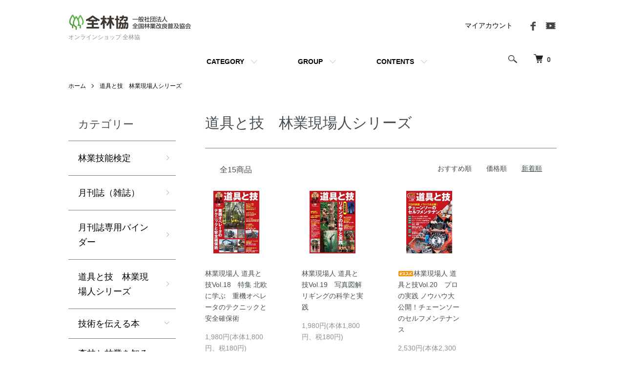

--- FILE ---
content_type: text/html; charset=EUC-JP
request_url: https://ringyou.shop-pro.jp/?mode=cate&cbid=2824256&csid=0&sort=n&page=2
body_size: 12984
content:
<!DOCTYPE html PUBLIC "-//W3C//DTD XHTML 1.0 Transitional//EN" "http://www.w3.org/TR/xhtml1/DTD/xhtml1-transitional.dtd">
<html xmlns:og="http://ogp.me/ns#" xmlns:fb="http://www.facebook.com/2008/fbml" xmlns:mixi="http://mixi-platform.com/ns#" xmlns="http://www.w3.org/1999/xhtml" xml:lang="ja" lang="ja" dir="ltr">
<head>
<meta http-equiv="content-type" content="text/html; charset=euc-jp" />
<meta http-equiv="X-UA-Compatible" content="IE=edge,chrome=1" />
<meta name="viewport" content="width=device-width,initial-scale=1">
<title>林業現場人　道具と技｜出版物｜一般社団法人 全国林業改良普及協会</title>
<meta name="Keywords" content="林業現場人　道具と技,単行本,技術を伝える本,出版物,森林,林業,普及指導,林業経営,森林経営,全国林業改良普及協会,全林協,現代林業,林業新知識,SGEC,森林認証,林研,林業研究グループ,林業教育,書籍,出版,写真,イラスト,National Forestry Extension Association in Japan" />
<meta name="Description" content="このページでは出版物の、「林業現場人　道具と技」をご紹介します。全国林業改良普及協会は、幅広い情報の発信と普及を通じて、森林・林業と農山村地域の発展に貢献します。" />
<meta name="Author" content="" />
<meta name="Copyright" content="全国林業改良普及協会" />
<meta http-equiv="content-style-type" content="text/css" />
<meta http-equiv="content-script-type" content="text/javascript" />
<link rel="stylesheet" href="https://ringyou.shop-pro.jp/css/framework/colormekit.css" type="text/css" />
<link rel="stylesheet" href="https://ringyou.shop-pro.jp/css/framework/colormekit-responsive.css" type="text/css" />
<link rel="stylesheet" href="https://img21.shop-pro.jp/PA01466/336/css/11/index.css?cmsp_timestamp=20251226144226" type="text/css" />
<link rel="stylesheet" href="https://img21.shop-pro.jp/PA01466/336/css/11/product_list.css?cmsp_timestamp=20251226144226" type="text/css" />

<link rel="alternate" type="application/rss+xml" title="rss" href="https://ringyou.shop-pro.jp/?mode=rss" />
<link rel="shortcut icon" href="https://img21.shop-pro.jp/PA01466/336/favicon.ico?cmsp_timestamp=20251219155201" />
<script type="text/javascript" src="//ajax.googleapis.com/ajax/libs/jquery/1.7.2/jquery.min.js" ></script>
<meta property="og:title" content="林業現場人　道具と技｜出版物｜一般社団法人 全国林業改良普及協会" />
<meta property="og:description" content="このページでは出版物の、「林業現場人　道具と技」をご紹介します。全国林業改良普及協会は、幅広い情報の発信と普及を通じて、森林・林業と農山村地域の発展に貢献します。" />
<meta property="og:url" content="https://ringyou.shop-pro.jp?mode=cate&cbid=2824256&csid=0&sort=n&page=2" />
<meta property="og:site_name" content="オンラインショップ 全林協 " />
<meta property="og:image" content=""/>
<meta name="google-site-verification" content="tYMA4VWMdHwG6YAQT2ifTIJnQkxmYNQDrVed0La0cE4" />
<script>
  var Colorme = {"page":"product_list","shop":{"account_id":"PA01466336","title":"\u30aa\u30f3\u30e9\u30a4\u30f3\u30b7\u30e7\u30c3\u30d7 \u5168\u6797\u5354 "},"basket":{"total_price":0,"items":[]},"customer":{"id":null}};

  (function() {
    function insertScriptTags() {
      var scriptTagDetails = [{"src":"https:\/\/free-shipping-notifier-assets.colorme.app\/shop.js","integrity":null},{"src":"https:\/\/static.spearly.com\/colorme\/cms.js?key=kdkUnnGsTiw5bqbzXuo3dBPPey0RbUQaCwQC5fd-YqE","integrity":"sha256-17ILpQPpjJNZQUp23WC95VRvk1xsW2T8j7f\/b32lRhk="},{"src":"https:\/\/static.urumiru.ai\/urumiru-tracker.js?key=kdkUnnGsTiw5bqbzXuo3dBPPey0RbUQaCwQC5fd-YqE","integrity":"sha256-KlobSejI\/8a5EFcwo\/QsCKuEULLhR9c4X2ozptdWHsk="}];
      var entry = document.getElementsByTagName('script')[0];

      scriptTagDetails.forEach(function(tagDetail) {
        var script = document.createElement('script');

        script.type = 'text/javascript';
        script.src = tagDetail.src;
        script.async = true;

        if( tagDetail.integrity ) {
          script.integrity = tagDetail.integrity;
          script.setAttribute('crossorigin', 'anonymous');
        }

        entry.parentNode.insertBefore(script, entry);
      })
    }

    window.addEventListener('load', insertScriptTags, false);
  })();
</script>
<script async src="https://zen.one/analytics.js"></script>
</head>
<body>
<meta name="colorme-acc-payload" content="?st=1&pt=10028&ut=2824256,0&at=PA01466336&v=20260121155635&re=&cn=95f48f8bd36db9761d001bea5456c733" width="1" height="1" alt="" /><script>!function(){"use strict";Array.prototype.slice.call(document.getElementsByTagName("script")).filter((function(t){return t.src&&t.src.match(new RegExp("dist/acc-track.js$"))})).forEach((function(t){return document.body.removeChild(t)})),function t(c){var r=arguments.length>1&&void 0!==arguments[1]?arguments[1]:0;if(!(r>=c.length)){var e=document.createElement("script");e.onerror=function(){return t(c,r+1)},e.src="https://"+c[r]+"/dist/acc-track.js?rev=3",document.body.appendChild(e)}}(["acclog001.shop-pro.jp","acclog002.shop-pro.jp"])}();</script><script src="https://img.shop-pro.jp/tmpl_js/86/jquery.tile.js"></script>
<script src="https://img.shop-pro.jp/tmpl_js/86/jquery.skOuterClick.js"></script>


<div class="l-header">
  <div class="l-header-main u-container">
    <div class="l-header-main__in">
      <div class="l-header-logo">
        <h1 class="l-header-logo__img">
          <a href="./"><img src="https://img21.shop-pro.jp/PA01466/336/PA01466336.png?cmsp_timestamp=20251219155201" alt="オンラインショップ 全林協 " /></a>
        </h1>
                  <p class="l-header-logo__txt">
            オンラインショップ 全林協 
          </p>
              </div>
      <div class="l-header-search">
        <button class="l-header-search__btn js-mega-menu-btn js-search-btn">
          <img src="https://img.shop-pro.jp/tmpl_img/86/icon-search.png" alt="検索" />
        </button>
        <div class="l-header-search__contents js-mega-menu-contents">
          <div class="l-header-search__box">
            <form action="https://ringyou.shop-pro.jp/" method="GET" class="l-header-search__form">
              <input type="hidden" name="mode" value="srh" /><input type="hidden" name="sort" value="n" />
              <div class="l-header-search__input">
                <input type="text" name="keyword" placeholder="商品検索" />
              </div>
              <button class="l-header-search__submit" type="submit">
                <img src="https://img.shop-pro.jp/tmpl_img/86/icon-search.png" alt="送信" />
              </button>
            </form>
            <button class="l-header-search__close js-search-close" type="submit" aria-label="閉じる">
              <span></span>
              <span></span>
            </button>
          </div>
        </div>
        <div class="l-header-cart">
          <a href="https://ringyou.shop-pro.jp/cart/proxy/basket?shop_id=PA01466336&shop_domain=ringyou.shop-pro.jp">
            <img src="https://img.shop-pro.jp/tmpl_img/86/icon-cart.png" alt="カートを見る" />
            <span class="p-global-header__cart-count">
              0
            </span>
          </a>
        </div>
      </div>
      <button class="l-menu-btn js-navi-open" aria-label="メニュー">
        <span></span>
        <span></span>
      </button>
    </div>
    <div class="l-main-navi">
      <div class="l-main-navi__in">
        <ul class="l-main-navi-list">
                              <li class="l-main-navi-list__item">
            <div class="l-main-navi-list__ttl">
              CATEGORY
            </div>
            <button class="l-main-navi-list__link js-mega-menu-btn">
              CATEGORY
            </button>
            <div class="l-mega-menu js-mega-menu-contents">
              <ul class="l-mega-menu-list">
                                <li class="l-mega-menu-list__item">
                  <a class="l-mega-menu-list__link" href="https://ringyou.shop-pro.jp/?mode=cate&cbid=2965499&csid=0&sort=n">
                    林業技能検定
                  </a>
                </li>
                                                    <li class="l-mega-menu-list__item">
                  <a class="l-mega-menu-list__link" href="https://ringyou.shop-pro.jp/?mode=cate&cbid=2732456&csid=0&sort=n">
                    月刊誌（雑誌）
                  </a>
                </li>
                                                    <li class="l-mega-menu-list__item">
                  <a class="l-mega-menu-list__link" href="https://ringyou.shop-pro.jp/?mode=cate&cbid=2889456&csid=0&sort=n">
                    月刊誌専用バインダー
                  </a>
                </li>
                                                    <li class="l-mega-menu-list__item">
                  <a class="l-mega-menu-list__link" href="https://ringyou.shop-pro.jp/?mode=cate&cbid=2824256&csid=0&sort=n">
                    道具と技　林業現場人シリーズ
                  </a>
                </li>
                                                    <li class="l-mega-menu-list__item">
                  <a class="l-mega-menu-list__link" href="https://ringyou.shop-pro.jp/?mode=cate&cbid=2734542&csid=0&sort=n">
                    技術を伝える本
                  </a>
                </li>
                                                    <li class="l-mega-menu-list__item">
                  <a class="l-mega-menu-list__link" href="https://ringyou.shop-pro.jp/?mode=cate&cbid=2734541&csid=0&sort=n">
                    森林と林業を知る本
                  </a>
                </li>
                                                    <li class="l-mega-menu-list__item">
                  <a class="l-mega-menu-list__link" href="https://ringyou.shop-pro.jp/?mode=cate&cbid=2744693&csid=0&sort=n">
                    林業改良普及双書（新書版シリーズ）
                  </a>
                </li>
                                                    <li class="l-mega-menu-list__item">
                  <a class="l-mega-menu-list__link" href="https://ringyou.shop-pro.jp/?mode=cate&cbid=2824258&csid=0&sort=n">
                    読む植物図鑑シリーズ
                  </a>
                </li>
                                                    <li class="l-mega-menu-list__item">
                  <a class="l-mega-menu-list__link" href="https://ringyou.shop-pro.jp/?mode=cate&cbid=2734543&csid=0&sort=n">
                    森を親しむ本・森の魅力を伝える本
                  </a>
                </li>
                                                    <li class="l-mega-menu-list__item">
                  <a class="l-mega-menu-list__link" href="https://ringyou.shop-pro.jp/?mode=cate&cbid=2737251&csid=0&sort=n">
                    制度紹介・事業説明
                  </a>
                </li>
                                                    <li class="l-mega-menu-list__item">
                  <a class="l-mega-menu-list__link" href="https://ringyou.shop-pro.jp/?mode=cate&cbid=2761567&csid=0&sort=n">
                    森林環境教育・一般市民向け
                  </a>
                </li>
                                                    <li class="l-mega-menu-list__item">
                  <a class="l-mega-menu-list__link" href="https://ringyou.shop-pro.jp/?mode=cate&cbid=2779194&csid=0&sort=n">
                    パンフレット
                  </a>
                </li>
                                                    <li class="l-mega-menu-list__item">
                  <a class="l-mega-menu-list__link" href="https://ringyou.shop-pro.jp/?mode=cate&cbid=2778429&csid=0&sort=n">
                    ポスター
                  </a>
                </li>
                                                    <li class="l-mega-menu-list__item">
                  <a class="l-mega-menu-list__link" href="https://ringyou.shop-pro.jp/?mode=cate&cbid=2775178&csid=0&sort=n">
                    パネル（ゲータボード アルミフレーム付）
                  </a>
                </li>
                                                    <li class="l-mega-menu-list__item">
                  <a class="l-mega-menu-list__link" href="https://ringyou.shop-pro.jp/?mode=cate&cbid=2775207&csid=0&sort=n">
                    パネル（木製パネル 特製杉枠付）
                  </a>
                </li>
                                                    <li class="l-mega-menu-list__item">
                  <a class="l-mega-menu-list__link" href="https://ringyou.shop-pro.jp/?mode=cate&cbid=2776478&csid=0&sort=n">
                    パネル（フォレストリーサイン　屋外用）
                  </a>
                </li>
                              </ul>
            </div>
          </li>
                                                  <li class="l-main-navi-list__item">
            <div class="l-main-navi-list__ttl">
              GROUP
            </div>
            <button class="l-main-navi-list__link js-mega-menu-btn">
              GROUP
            </button>
            <div class="l-mega-menu js-mega-menu-contents">
              <ul class="l-mega-menu-list">
                                <li class="l-mega-menu-list__item">
                  <a class="l-mega-menu-list__link" href="https://ringyou.shop-pro.jp/?mode=grp&gid=2609850&sort=n">
                    書籍一覧
                  </a>
                </li>
                                                    <li class="l-mega-menu-list__item">
                  <a class="l-mega-menu-list__link" href="https://ringyou.shop-pro.jp/?mode=grp&gid=3117286&sort=n">
                    林業技能検定
                  </a>
                </li>
                                                    <li class="l-mega-menu-list__item">
                  <a class="l-mega-menu-list__link" href="https://ringyou.shop-pro.jp/?mode=grp&gid=3117288&sort=n">
                    市町村の森林林業行政ご担当者向け書籍
                  </a>
                </li>
                                                    <li class="l-mega-menu-list__item">
                  <a class="l-mega-menu-list__link" href="https://ringyou.shop-pro.jp/?mode=grp&gid=2871747&sort=n">
                    フォレストワーカー研修テキスト
                  </a>
                </li>
                                                    <li class="l-mega-menu-list__item">
                  <a class="l-mega-menu-list__link" href="https://ringyou.shop-pro.jp/?mode=grp&gid=2762194&sort=n">
                    月刊誌（雑誌）
                  </a>
                </li>
                                                    <li class="l-mega-menu-list__item">
                  <a class="l-mega-menu-list__link" href="https://ringyou.shop-pro.jp/?mode=grp&gid=2765224&sort=n">
                    読む植物図鑑シリーズ
                  </a>
                </li>
                                                    <li class="l-mega-menu-list__item">
                  <a class="l-mega-menu-list__link" href="https://ringyou.shop-pro.jp/?mode=grp&gid=2765223&sort=n">
                    道具と技　林業現場人シリーズ
                  </a>
                </li>
                                                    <li class="l-mega-menu-list__item">
                  <a class="l-mega-menu-list__link" href="https://ringyou.shop-pro.jp/?mode=grp&gid=2623332&sort=n">
                    森のセミナーシリーズ
                  </a>
                </li>
                                                    <li class="l-mega-menu-list__item">
                  <a class="l-mega-menu-list__link" href="https://ringyou.shop-pro.jp/?mode=grp&gid=2765398&sort=n">
                    体験セミナ－シリ－ズ
                  </a>
                </li>
                                                    <li class="l-mega-menu-list__item">
                  <a class="l-mega-menu-list__link" href="https://ringyou.shop-pro.jp/?mode=grp&gid=2647314&sort=n">
                    森と暮らすシリーズ
                  </a>
                </li>
                                                    <li class="l-mega-menu-list__item">
                  <a class="l-mega-menu-list__link" href="https://ringyou.shop-pro.jp/?mode=grp&gid=2602101&sort=n">
                    QGIS・GIS・GPS関連
                  </a>
                </li>
                                                    <li class="l-mega-menu-list__item">
                  <a class="l-mega-menu-list__link" href="https://ringyou.shop-pro.jp/?mode=grp&gid=2600947&sort=n">
                    森林管理関連
                  </a>
                </li>
                                                    <li class="l-mega-menu-list__item">
                  <a class="l-mega-menu-list__link" href="https://ringyou.shop-pro.jp/?mode=grp&gid=2602106&sort=n">
                    アーボリスト・リギング（特殊伐採）
                  </a>
                </li>
                                                    <li class="l-mega-menu-list__item">
                  <a class="l-mega-menu-list__link" href="https://ringyou.shop-pro.jp/?mode=grp&gid=2602212&sort=n">
                    作業道・道づくり・施工関連
                  </a>
                </li>
                                                    <li class="l-mega-menu-list__item">
                  <a class="l-mega-menu-list__link" href="https://ringyou.shop-pro.jp/?mode=grp&gid=2602375&sort=n">
                    労働安全衛生
                  </a>
                </li>
                                                    <li class="l-mega-menu-list__item">
                  <a class="l-mega-menu-list__link" href="https://ringyou.shop-pro.jp/?mode=grp&gid=2602227&sort=n">
                    伐木・造材関連
                  </a>
                </li>
                                                    <li class="l-mega-menu-list__item">
                  <a class="l-mega-menu-list__link" href="https://ringyou.shop-pro.jp/?mode=grp&gid=2602988&sort=n">
                    林業経営
                  </a>
                </li>
                                                    <li class="l-mega-menu-list__item">
                  <a class="l-mega-menu-list__link" href="https://ringyou.shop-pro.jp/?mode=grp&gid=2676262&sort=n">
                    チェーンソー関連
                  </a>
                </li>
                                                    <li class="l-mega-menu-list__item">
                  <a class="l-mega-menu-list__link" href="https://ringyou.shop-pro.jp/?mode=grp&gid=2769914&sort=n">
                    石垣　正喜　著
                  </a>
                </li>
                                                    <li class="l-mega-menu-list__item">
                  <a class="l-mega-menu-list__link" href="https://ringyou.shop-pro.jp/?mode=grp&gid=2769945&sort=n">
                    上原　巌　著
                  </a>
                </li>
                                                    <li class="l-mega-menu-list__item">
                  <a class="l-mega-menu-list__link" href="https://ringyou.shop-pro.jp/?mode=grp&gid=2769929&sort=n">
                    遠藤　日雄　著
                  </a>
                </li>
                                                    <li class="l-mega-menu-list__item">
                  <a class="l-mega-menu-list__link" href="https://ringyou.shop-pro.jp/?mode=grp&gid=2769903&sort=n">
                    大橋慶三郎　著
                  </a>
                </li>
                                                    <li class="l-mega-menu-list__item">
                  <a class="l-mega-menu-list__link" href="https://ringyou.shop-pro.jp/?mode=grp&gid=2769926&sort=n">
                    酒井　秀夫　著
                  </a>
                </li>
                                                    <li class="l-mega-menu-list__item">
                  <a class="l-mega-menu-list__link" href="https://ringyou.shop-pro.jp/?mode=grp&gid=2769917&sort=n">
                    藤森　隆郎　著
                  </a>
                </li>
                                                    <li class="l-mega-menu-list__item">
                  <a class="l-mega-menu-list__link" href="https://ringyou.shop-pro.jp/?mode=grp&gid=2769918&sort=n">
                    湯浅　勲　著
                  </a>
                </li>
                                                    <li class="l-mega-menu-list__item">
                  <a class="l-mega-menu-list__link" href="https://ringyou.shop-pro.jp/?mode=grp&gid=2865164&sort=n">
                    川尻 秀樹　著
                  </a>
                </li>
                                                    <li class="l-mega-menu-list__item">
                  <a class="l-mega-menu-list__link" href="https://ringyou.shop-pro.jp/?mode=grp&gid=2609873&sort=n">
                    パンフレット一覧
                  </a>
                </li>
                                                    <li class="l-mega-menu-list__item">
                  <a class="l-mega-menu-list__link" href="https://ringyou.shop-pro.jp/?mode=grp&gid=2676318&sort=n">
                    パネル
                  </a>
                </li>
                                                    <li class="l-mega-menu-list__item">
                  <a class="l-mega-menu-list__link" href="https://ringyou.shop-pro.jp/?mode=grp&gid=2678031&sort=n">
                    パネル（屋外用）
                  </a>
                </li>
                              </ul>
            </div>
          </li>
                                        <li class="l-main-navi-list__item">
            <div class="l-main-navi-list__ttl">
              CONTENTS
            </div>
            <button class="l-main-navi-list__link js-mega-menu-btn">
              CONTENTS
            </button>
            <div class="l-mega-menu js-mega-menu-contents">
              <ul class="l-mega-menu-list">
                                <li class="l-mega-menu-list__item">
                  <a class="l-mega-menu-list__link" href="https://ringyou.shop-pro.jp/?mode=f1">
                    サイトマップ
                  </a>
                </li>
                                <li class="l-mega-menu-list__item">
                  <a class="l-mega-menu-list__link" href="https://ringyou.shop-pro.jp/?mode=f2">
                    2025年度版カタログ
                  </a>
                </li>
                                <li class="l-mega-menu-list__item">
                  <a class="l-mega-menu-list__link" href="https://ringyou.shop-pro.jp/?mode=f3">
                    About us
                  </a>
                </li>
                                <li class="l-mega-menu-list__item">
                  <a class="l-mega-menu-list__link" href="https://ringyou.shop-pro.jp/?mode=f4">
                    ＧＭＯ後払い決済とは
                  </a>
                </li>
                                <li class="l-mega-menu-list__item">
                  <a class="l-mega-menu-list__link" href="https://ringyou.shop-pro.jp/?mode=f5">
                    注文書(請求書)/領収書/納品書
                  </a>
                </li>
                                <li class="l-mega-menu-list__item">
                  <a class="l-mega-menu-list__link" href="https://ringyou.shop-pro.jp/?mode=f7">
                    書店様用注文書
                  </a>
                </li>
                                <li class="l-mega-menu-list__item">
                  <a class="l-mega-menu-list__link" href="https://ringyou.shop-pro.jp/?mode=f8">
                    市町村の森林林業行政ご担当者向け書籍のご案内
                  </a>
                </li>
                                <li class="l-mega-menu-list__item">
                  <a class="l-mega-menu-list__link" href="https://ringyou.shop-pro.jp/?mode=f9">
                    月刊誌【定期購読自動課金】
                  </a>
                </li>
                              </ul>
            </div>
          </li>
                  </ul>
        <div class="l-help-navi-box">
          <ul class="l-help-navi-list">
            <li class="l-help-navi-list__item">
              <a class="l-help-navi-list__link" href="https://ringyou.shop-pro.jp/?mode=myaccount">マイアカウント</a>
            </li>
                      </ul>
          <ul class="l-sns-navi-list u-opa">
                                    <li class="l-sns-navi-list__item">
              <a href="https://facebook.com/zenrinkyo" target="_blank">
                <i class="icon-lg-b icon-facebook" aria-label="Facebook"></i>
              </a>
            </li>
                                                <li class="l-sns-navi-list__item">
              <a href="https://youtube.com/Zenrinkyo" target="_blank">
                <i class="icon-lg-b icon-video" aria-label="Youtube"></i>
              </a>
            </li>
                        <!-- <li class="l-sns-navi-list__item">
              <a href="" target="_blank">
                <i class="icon-lg-b icon-pinterest" aria-label="pinterest"></i>
              </a>
            </li> -->
          </ul>
        </div>
      </div>
    </div>
    <div class="l-main-navi-overlay js-navi-close"></div>
  </div>
</div>

<div class="l-main product_list">
  <div class="l-main product_list">
  
  <div class="c-breadcrumbs u-container">
    <ul class="c-breadcrumbs-list">
      <li class="c-breadcrumbs-list__item">
        <a href="./">
          ホーム
        </a>
      </li>
                  <li class="c-breadcrumbs-list__item">
        <a href="?mode=cate&cbid=2824256&csid=0&sort=n">
          道具と技　林業現場人シリーズ
        </a>
      </li>
                      </ul>
  </div>
  
  <div class="l-contents-wrap u-container">
    
    <div class="l-contents-main">
      <h2 class="p-category__ttl">
                  道具と技　林業現場人シリーズ
              </h2>
      
            
      
            
      
            
      
            
      
            
              <div class="p-item-list-head">
          <div class="p-item-list-num">
            全15商品
          </div>
          
          <ul class="p-item-sort-list">
            <li class="p-item-sort-list__item">
                          <a href="?mode=cate&cbid=2824256&csid=0">おすすめ順</a>
                          </li>
            <li class="p-item-sort-list__item">
                          <a href="?mode=cate&cbid=2824256&csid=0&sort=p">価格順</a>
                          </li>
            <li class="p-item-sort-list__item">
                          <span>新着順</span>
                        </li>
          </ul>
          
        </div>
        
        <ul class="c-item-list">
                    <li class="c-item-list__item">
            <div class="c-item-list__img u-img-scale">
              <a href="?pid=169991350">
                                <img src="https://img21.shop-pro.jp/PA01466/336/product/169991350_th.jpg?cmsp_timestamp=20220823102608" alt="林業現場人 道具と技Vol.18　特集 北欧に学ぶ　重機オペレータのテクニックと安全確保術" />
                              </a>
            </div>
            <div class="c-item-list__txt">
              <div class="c-item-list__ttl">
                <a href="?pid=169991350">
                  林業現場人 道具と技Vol.18　特集 北欧に学ぶ　重機オペレータのテクニックと安全確保術
                </a>
              </div>
                            <div class="c-item-list__price">
                                1,980円(本体1,800円、税180円)
                                              </div>
                                                                                    <div class="c-item-list__expl">
                北欧の林業から学ぶ！ 安全確保・チームワーク・テクニック
              </div>
                          </div>
          </li>
                    <li class="c-item-list__item">
            <div class="c-item-list__img u-img-scale">
              <a href="?pid=169991315">
                                <img src="https://img21.shop-pro.jp/PA01466/336/product/169991315_th.jpg?cmsp_timestamp=20220823102125" alt="林業現場人 道具と技Vol.19　写真図解 リギングの科学と実践" />
                              </a>
            </div>
            <div class="c-item-list__txt">
              <div class="c-item-list__ttl">
                <a href="?pid=169991315">
                  林業現場人 道具と技Vol.19　写真図解 リギングの科学と実践
                </a>
              </div>
                            <div class="c-item-list__price">
                                1,980円(本体1,800円、税180円)
                                              </div>
                                                                                    <div class="c-item-list__expl">
                現場写真で見る リギングの科学、技術、道具、実践！
              </div>
                          </div>
          </li>
                    <li class="c-item-list__item">
            <div class="c-item-list__img u-img-scale">
              <a href="?pid=169991289">
                                <img src="https://img21.shop-pro.jp/PA01466/336/product/169991289_th.jpg?cmsp_timestamp=20220823101810" alt="&lt;img class=&#039;new_mark_img1&#039; src=&#039;https://img.shop-pro.jp/img/new/icons30.gif&#039; style=&#039;border:none;display:inline;margin:0px;padding:0px;width:auto;&#039; /&gt;林業現場人 道具と技Vol.20　プロの実践 ノウハウ大公開！チェーンソーのセルフメンテナンス" />
                              </a>
            </div>
            <div class="c-item-list__txt">
              <div class="c-item-list__ttl">
                <a href="?pid=169991289">
                  <img class='new_mark_img1' src='https://img.shop-pro.jp/img/new/icons30.gif' style='border:none;display:inline;margin:0px;padding:0px;width:auto;' />林業現場人 道具と技Vol.20　プロの実践 ノウハウ大公開！チェーンソーのセルフメンテナンス
                </a>
              </div>
                            <div class="c-item-list__price">
                                2,530円(本体2,300円、税230円)
                                              </div>
                                                                                    <div class="c-item-list__expl">
                ついに出た！ プロの実践メンテを写真で大公開。
              </div>
                          </div>
          </li>
                  </ul>
        
        
                  <div class="c-pager">
            <div class="c-pager__total">
              全<span>15</span>商品中 <span>13 - 15</span>表示
            </div>
            <ul class="c-pager-list">
              <li class="c-pager-list__item is-visible">
                                <a href="?mode=cate&cbid=2824256&csid=0&sort=n&page=1" class="c-pager-list__link is-prev">
                  前へ
                </a>
                              </li>
                                                        <li class="c-pager-list__item">
                <a href="?mode=cate&cbid=2824256&csid=0&sort=n&page=1" class="c-pager-list__link">
                  1
                </a>
              </li>
                                                                                    <li class="c-pager-list__item is-visible">
                <span class="c-pager-list__link is-disabled is-current">
                  2
                  <span class="c-pager-list__page">ページ目</span>
                </span>
              </li>
                                                        <li class="c-pager-list__item is-visible">
                                <span class="c-pager-list__link is-next is-disabled">
                  次へ
                </span>
                              </li>
            </ul>
          </div>
                
            
            
      
            
      
            
    </div>
    
    <div class="l-contents-side">
      
                  <div class="l-side-navi">
        <h3 class="l-side-navi__ttl">
          カテゴリー
        </h3>
        <ul class="l-side-navi-list">
                    <li class="l-side-navi-list__item">
                          <a href="https://ringyou.shop-pro.jp/?mode=cate&cbid=2965499&csid=0&sort=n" class="l-side-navi-list__link is-link">
                林業技能検定
              </a>
                                  </li>
                    <li class="l-side-navi-list__item">
                          <a href="https://ringyou.shop-pro.jp/?mode=cate&cbid=2732456&csid=0&sort=n" class="l-side-navi-list__link is-link">
                月刊誌（雑誌）
              </a>
                                  </li>
                    <li class="l-side-navi-list__item">
                          <a href="https://ringyou.shop-pro.jp/?mode=cate&cbid=2889456&csid=0&sort=n" class="l-side-navi-list__link is-link">
                月刊誌専用バインダー
              </a>
                                  </li>
                    <li class="l-side-navi-list__item">
                          <a href="https://ringyou.shop-pro.jp/?mode=cate&cbid=2824256&csid=0&sort=n" class="l-side-navi-list__link is-link">
                道具と技　林業現場人シリーズ
              </a>
                                  </li>
                    <li class="l-side-navi-list__item">
                          <button class="l-side-navi-list__link js-toggle-btn">
                技術を伝える本
              </button>
                                                <ul class="l-side-navi-sub-list js-toggle-contents">
              <li class="l-side-navi-sub-list__item">
                <a href="https://ringyou.shop-pro.jp/?mode=cate&cbid=2734542&csid=0&sort=n" class="l-side-navi-sub-list__link">
                  全ての技術を伝える本
                </a>
              </li>
                            <li class="l-side-navi-sub-list__item">
                <a href="https://ringyou.shop-pro.jp/?mode=cate&cbid=2734542&csid=1&sort=n" class="l-side-navi-sub-list__link">
                  生産性倍増をめざす林業機械実践ガイドシリーズ
                </a>
              </li>
                                                  <li class="l-side-navi-sub-list__item">
                <a href="https://ringyou.shop-pro.jp/?mode=cate&cbid=2734542&csid=2&sort=n" class="l-side-navi-sub-list__link">
                  森づくりワークブックシリーズ
                </a>
              </li>
                                                  <li class="l-side-navi-sub-list__item">
                <a href="https://ringyou.shop-pro.jp/?mode=cate&cbid=2734542&csid=3&sort=n" class="l-side-navi-sub-list__link">
                  現場の旅　新たな森林管理を求めて　シリーズ
                </a>
              </li>
                                                  <li class="l-side-navi-sub-list__item">
                <a href="https://ringyou.shop-pro.jp/?mode=cate&cbid=2734542&csid=4&sort=n" class="l-side-navi-sub-list__link">
                  世界の林道　シリーズ
                </a>
              </li>
                                                  <li class="l-side-navi-sub-list__item">
                <a href="https://ringyou.shop-pro.jp/?mode=cate&cbid=2734542&csid=5&sort=n" class="l-side-navi-sub-list__link">
                  QGIS/GIS/GPS
                </a>
              </li>
                                                  <li class="l-side-navi-sub-list__item">
                <a href="https://ringyou.shop-pro.jp/?mode=cate&cbid=2734542&csid=6&sort=n" class="l-side-navi-sub-list__link">
                  イラスト図解　シリーズ
                </a>
              </li>
                                                  <li class="l-side-navi-sub-list__item">
                <a href="https://ringyou.shop-pro.jp/?mode=cate&cbid=2734542&csid=7&sort=n" class="l-side-navi-sub-list__link">
                  プロが教える森の技・山の作法
                </a>
              </li>
                                                  <li class="l-side-navi-sub-list__item">
                <a href="https://ringyou.shop-pro.jp/?mode=cate&cbid=2734542&csid=8&sort=n" class="l-side-navi-sub-list__link">
                  2025(令和7)年版　フォレストワーカー研修テキスト
                </a>
              </li>
                                                  <li class="l-side-navi-sub-list__item">
                <a href="https://ringyou.shop-pro.jp/?mode=cate&cbid=2734542&csid=9&sort=n" class="l-side-navi-sub-list__link">
                  労働安全
                </a>
              </li>
                        </ul>
                                  </li>
                    <li class="l-side-navi-list__item">
                          <button class="l-side-navi-list__link js-toggle-btn">
                森林と林業を知る本
              </button>
                                                <ul class="l-side-navi-sub-list js-toggle-contents">
              <li class="l-side-navi-sub-list__item">
                <a href="https://ringyou.shop-pro.jp/?mode=cate&cbid=2734541&csid=0&sort=n" class="l-side-navi-sub-list__link">
                  全ての森林と林業を知る本
                </a>
              </li>
                            <li class="l-side-navi-sub-list__item">
                <a href="https://ringyou.shop-pro.jp/?mode=cate&cbid=2734541&csid=1&sort=n" class="l-side-navi-sub-list__link">
                  体験セミナーシリーズ
                </a>
              </li>
                                                  <li class="l-side-navi-sub-list__item">
                <a href="https://ringyou.shop-pro.jp/?mode=cate&cbid=2734541&csid=2&sort=n" class="l-side-navi-sub-list__link">
                  森のセミナーシリーズ
                </a>
              </li>
                                                  <li class="l-side-navi-sub-list__item">
                <a href="https://ringyou.shop-pro.jp/?mode=cate&cbid=2734541&csid=3&sort=n" class="l-side-navi-sub-list__link">
                  日本の記録　林業人列伝シリーズ
                </a>
              </li>
                        </ul>
                                  </li>
                    <li class="l-side-navi-list__item">
                          <a href="https://ringyou.shop-pro.jp/?mode=cate&cbid=2744693&csid=0&sort=n" class="l-side-navi-list__link is-link">
                林業改良普及双書（新書版シリーズ）
              </a>
                                  </li>
                    <li class="l-side-navi-list__item">
                          <a href="https://ringyou.shop-pro.jp/?mode=cate&cbid=2824258&csid=0&sort=n" class="l-side-navi-list__link is-link">
                読む植物図鑑シリーズ
              </a>
                                  </li>
                    <li class="l-side-navi-list__item">
                          <button class="l-side-navi-list__link js-toggle-btn">
                森を親しむ本・森の魅力を伝える本
              </button>
                                                <ul class="l-side-navi-sub-list js-toggle-contents">
              <li class="l-side-navi-sub-list__item">
                <a href="https://ringyou.shop-pro.jp/?mode=cate&cbid=2734543&csid=0&sort=n" class="l-side-navi-sub-list__link">
                  全ての森を親しむ本・森の魅力を伝える本
                </a>
              </li>
                            <li class="l-side-navi-sub-list__item">
                <a href="https://ringyou.shop-pro.jp/?mode=cate&cbid=2734543&csid=1&sort=n" class="l-side-navi-sub-list__link">
                  森と暮らすシリーズ
                </a>
              </li>
                        </ul>
                                  </li>
                    <li class="l-side-navi-list__item">
                          <a href="https://ringyou.shop-pro.jp/?mode=cate&cbid=2737251&csid=0&sort=n" class="l-side-navi-list__link is-link">
                制度紹介・事業説明
              </a>
                                  </li>
                    <li class="l-side-navi-list__item">
                          <button class="l-side-navi-list__link js-toggle-btn">
                森林環境教育・一般市民向け
              </button>
                                                <ul class="l-side-navi-sub-list js-toggle-contents">
              <li class="l-side-navi-sub-list__item">
                <a href="https://ringyou.shop-pro.jp/?mode=cate&cbid=2761567&csid=0&sort=n" class="l-side-navi-sub-list__link">
                  全ての森林環境教育・一般市民向け
                </a>
              </li>
                            <li class="l-side-navi-sub-list__item">
                <a href="https://ringyou.shop-pro.jp/?mode=cate&cbid=2761567&csid=1&sort=n" class="l-side-navi-sub-list__link">
                  イラスト図解　森を知るデータ集
                </a>
              </li>
                        </ul>
                                  </li>
                    <li class="l-side-navi-list__item">
                          <button class="l-side-navi-list__link js-toggle-btn">
                パンフレット
              </button>
                                                <ul class="l-side-navi-sub-list js-toggle-contents">
              <li class="l-side-navi-sub-list__item">
                <a href="https://ringyou.shop-pro.jp/?mode=cate&cbid=2779194&csid=0&sort=n" class="l-side-navi-sub-list__link">
                  全てのパンフレット
                </a>
              </li>
                            <li class="l-side-navi-sub-list__item">
                <a href="https://ringyou.shop-pro.jp/?mode=cate&cbid=2779194&csid=1&sort=n" class="l-side-navi-sub-list__link">
                  広葉樹
                </a>
              </li>
                                                  <li class="l-side-navi-sub-list__item">
                <a href="https://ringyou.shop-pro.jp/?mode=cate&cbid=2779194&csid=2&sort=n" class="l-side-navi-sub-list__link">
                  森と人シリーズ
                </a>
              </li>
                                                  <li class="l-side-navi-sub-list__item">
                <a href="https://ringyou.shop-pro.jp/?mode=cate&cbid=2779194&csid=3&sort=n" class="l-side-navi-sub-list__link">
                  森林の本シリーズ
                </a>
              </li>
                                                  <li class="l-side-navi-sub-list__item">
                <a href="https://ringyou.shop-pro.jp/?mode=cate&cbid=2779194&csid=4&sort=n" class="l-side-navi-sub-list__link">
                  森林とわたしたちシリーズ
                </a>
              </li>
                        </ul>
                                  </li>
                    <li class="l-side-navi-list__item">
                          <a href="https://ringyou.shop-pro.jp/?mode=cate&cbid=2778429&csid=0&sort=n" class="l-side-navi-list__link is-link">
                ポスター
              </a>
                                  </li>
                    <li class="l-side-navi-list__item">
                          <button class="l-side-navi-list__link js-toggle-btn">
                パネル（ゲータボード アルミフレーム付）
              </button>
                                                <ul class="l-side-navi-sub-list js-toggle-contents">
              <li class="l-side-navi-sub-list__item">
                <a href="https://ringyou.shop-pro.jp/?mode=cate&cbid=2775178&csid=0&sort=n" class="l-side-navi-sub-list__link">
                  全てのパネル（ゲータボード アルミフレーム付）
                </a>
              </li>
                            <li class="l-side-navi-sub-list__item">
                <a href="https://ringyou.shop-pro.jp/?mode=cate&cbid=2775178&csid=1&sort=n" class="l-side-navi-sub-list__link">
                  パネル（地球温暖化防止シリーズ　B2サイズ）
                </a>
              </li>
                                                  <li class="l-side-navi-sub-list__item">
                <a href="https://ringyou.shop-pro.jp/?mode=cate&cbid=2775178&csid=2&sort=n" class="l-side-navi-sub-list__link">
                  パネル（地球温暖化防止シリーズ　A1サイズ※推奨版）
                </a>
              </li>
                                                  <li class="l-side-navi-sub-list__item">
                <a href="https://ringyou.shop-pro.jp/?mode=cate&cbid=2775178&csid=3&sort=n" class="l-side-navi-sub-list__link">
                  パネル（地球温暖化防止シリーズ　B1サイズ）
                </a>
              </li>
                                                  <li class="l-side-navi-sub-list__item">
                <a href="https://ringyou.shop-pro.jp/?mode=cate&cbid=2775178&csid=4&sort=n" class="l-side-navi-sub-list__link">
                  パネル（見つめてみよう日本の森林シリーズ　B2サイズ）
                </a>
              </li>
                                                  <li class="l-side-navi-sub-list__item">
                <a href="https://ringyou.shop-pro.jp/?mode=cate&cbid=2775178&csid=5&sort=n" class="l-side-navi-sub-list__link">
                  パネル（見つめてみよう日本の森林シリーズ　B1サイズ）
                </a>
              </li>
                                                  <li class="l-side-navi-sub-list__item">
                <a href="https://ringyou.shop-pro.jp/?mode=cate&cbid=2775178&csid=6&sort=n" class="l-side-navi-sub-list__link">
                  パネル（見つめてみよう日本の森林シリーズ　A1サイズ※推奨版）
                </a>
              </li>
                                                  <li class="l-side-navi-sub-list__item">
                <a href="https://ringyou.shop-pro.jp/?mode=cate&cbid=2775178&csid=7&sort=n" class="l-side-navi-sub-list__link">
                  パネル（林地開発許可制度シリーズ　B1サイズ）
                </a>
              </li>
                                                  <li class="l-side-navi-sub-list__item">
                <a href="https://ringyou.shop-pro.jp/?mode=cate&cbid=2775178&csid=8&sort=n" class="l-side-navi-sub-list__link">
                  パネル（林地開発許可制度シリーズ　B2サイズ）
                </a>
              </li>
                                                  <li class="l-side-navi-sub-list__item">
                <a href="https://ringyou.shop-pro.jp/?mode=cate&cbid=2775178&csid=9&sort=n" class="l-side-navi-sub-list__link">
                  パネル（林地開発許可制度シリーズ　A1サイズ※推奨版）
                </a>
              </li>
                                                  <li class="l-side-navi-sub-list__item">
                <a href="https://ringyou.shop-pro.jp/?mode=cate&cbid=2775178&csid=10&sort=n" class="l-side-navi-sub-list__link">
                  パネル（松くい虫対策PRシリーズ　B2サイズ）
                </a>
              </li>
                                                  <li class="l-side-navi-sub-list__item">
                <a href="https://ringyou.shop-pro.jp/?mode=cate&cbid=2775178&csid=11&sort=n" class="l-side-navi-sub-list__link">
                  パネル（松くい虫対策PRシリーズ　B1サイズ）
                </a>
              </li>
                                                  <li class="l-side-navi-sub-list__item">
                <a href="https://ringyou.shop-pro.jp/?mode=cate&cbid=2775178&csid=12&sort=n" class="l-side-navi-sub-list__link">
                  パネル（松くい虫対策PRシリーズ　A1サイズ推奨版）
                </a>
              </li>
                                                  <li class="l-side-navi-sub-list__item">
                <a href="https://ringyou.shop-pro.jp/?mode=cate&cbid=2775178&csid=13&sort=n" class="l-side-navi-sub-list__link">
                  パネル（人にも環境にもやさしい木材シリーズ　B2サイズ）
                </a>
              </li>
                                                  <li class="l-side-navi-sub-list__item">
                <a href="https://ringyou.shop-pro.jp/?mode=cate&cbid=2775178&csid=14&sort=n" class="l-side-navi-sub-list__link">
                  パネル（人にも環境にもやさしい木材シリーズ　B1サイズ）
                </a>
              </li>
                                                  <li class="l-side-navi-sub-list__item">
                <a href="https://ringyou.shop-pro.jp/?mode=cate&cbid=2775178&csid=15&sort=n" class="l-side-navi-sub-list__link">
                  パネル（人にも環境にもやさしい木材シリーズ　A1サイズ※推奨版）
                </a>
              </li>
                                                  <li class="l-side-navi-sub-list__item">
                <a href="https://ringyou.shop-pro.jp/?mode=cate&cbid=2775178&csid=16&sort=n" class="l-side-navi-sub-list__link">
                  パネル（里山保全シリーズ　B2サイズ）
                </a>
              </li>
                                                  <li class="l-side-navi-sub-list__item">
                <a href="https://ringyou.shop-pro.jp/?mode=cate&cbid=2775178&csid=17&sort=n" class="l-side-navi-sub-list__link">
                  パネル（里山保全シリーズ　B1サイズ）
                </a>
              </li>
                                                  <li class="l-side-navi-sub-list__item">
                <a href="https://ringyou.shop-pro.jp/?mode=cate&cbid=2775178&csid=18&sort=n" class="l-side-navi-sub-list__link">
                  パネル（里山保全シリーズ　A1サイズ※推奨版）
                </a>
              </li>
                                                  <li class="l-side-navi-sub-list__item">
                <a href="https://ringyou.shop-pro.jp/?mode=cate&cbid=2775178&csid=19&sort=n" class="l-side-navi-sub-list__link">
                  パネル（森林・林業教育シリーズ　B2サイズ）
                </a>
              </li>
                                                  <li class="l-side-navi-sub-list__item">
                <a href="https://ringyou.shop-pro.jp/?mode=cate&cbid=2775178&csid=20&sort=n" class="l-side-navi-sub-list__link">
                  パネル（森林・林業教育シリーズ　B1サイズ）
                </a>
              </li>
                                                  <li class="l-side-navi-sub-list__item">
                <a href="https://ringyou.shop-pro.jp/?mode=cate&cbid=2775178&csid=21&sort=n" class="l-side-navi-sub-list__link">
                  パネル（森林・林業教育シリーズ　A1サイズ※推奨版）
                </a>
              </li>
                                                  <li class="l-side-navi-sub-list__item">
                <a href="https://ringyou.shop-pro.jp/?mode=cate&cbid=2775178&csid=22&sort=n" class="l-side-navi-sub-list__link">
                  パネル(自然災害を防ぐ森林の働きシリーズ　A1サイズ※推奨版）
                </a>
              </li>
                                                  <li class="l-side-navi-sub-list__item">
                <a href="https://ringyou.shop-pro.jp/?mode=cate&cbid=2775178&csid=23&sort=n" class="l-side-navi-sub-list__link">
                  パネル(自然災害を防ぐ森林の働きシリーズ　B1サイズ）
                </a>
              </li>
                                                  <li class="l-side-navi-sub-list__item">
                <a href="https://ringyou.shop-pro.jp/?mode=cate&cbid=2775178&csid=24&sort=n" class="l-side-navi-sub-list__link">
                  パネル(自然災害を防ぐ森林の働きシリーズ　B2サイズ）
                </a>
              </li>
                        </ul>
                                  </li>
                    <li class="l-side-navi-list__item">
                          <button class="l-side-navi-list__link js-toggle-btn">
                パネル（木製パネル 特製杉枠付）
              </button>
                                                <ul class="l-side-navi-sub-list js-toggle-contents">
              <li class="l-side-navi-sub-list__item">
                <a href="https://ringyou.shop-pro.jp/?mode=cate&cbid=2775207&csid=0&sort=n" class="l-side-navi-sub-list__link">
                  全てのパネル（木製パネル 特製杉枠付）
                </a>
              </li>
                            <li class="l-side-navi-sub-list__item">
                <a href="https://ringyou.shop-pro.jp/?mode=cate&cbid=2775207&csid=5&sort=n" class="l-side-navi-sub-list__link">
                  パネル（林地開発許可制度シリーズ　A1サイズ※推奨版）
                </a>
              </li>
                                                  <li class="l-side-navi-sub-list__item">
                <a href="https://ringyou.shop-pro.jp/?mode=cate&cbid=2775207&csid=6&sort=n" class="l-side-navi-sub-list__link">
                  パネル（林地開発許可制度シリーズ　B1サイズ）
                </a>
              </li>
                                                  <li class="l-side-navi-sub-list__item">
                <a href="https://ringyou.shop-pro.jp/?mode=cate&cbid=2775207&csid=7&sort=n" class="l-side-navi-sub-list__link">
                  パネル（松くい虫対策PRシリーズ　B1サイズ）
                </a>
              </li>
                                                  <li class="l-side-navi-sub-list__item">
                <a href="https://ringyou.shop-pro.jp/?mode=cate&cbid=2775207&csid=8&sort=n" class="l-side-navi-sub-list__link">
                  パネル（松くい虫対策PRシリーズ　A1サイズ※推奨版）
                </a>
              </li>
                                                  <li class="l-side-navi-sub-list__item">
                <a href="https://ringyou.shop-pro.jp/?mode=cate&cbid=2775207&csid=9&sort=n" class="l-side-navi-sub-list__link">
                  パネル（人にも環境にもやさしい木材シリーズ　B1サイズ）
                </a>
              </li>
                                                  <li class="l-side-navi-sub-list__item">
                <a href="https://ringyou.shop-pro.jp/?mode=cate&cbid=2775207&csid=10&sort=n" class="l-side-navi-sub-list__link">
                  パネル（人にも環境にもやさしい木材シリーズ　A1サイズ※推奨版）
                </a>
              </li>
                                                  <li class="l-side-navi-sub-list__item">
                <a href="https://ringyou.shop-pro.jp/?mode=cate&cbid=2775207&csid=11&sort=n" class="l-side-navi-sub-list__link">
                  パネル（里山保全シリーズ　B1サイズ）
                </a>
              </li>
                                                  <li class="l-side-navi-sub-list__item">
                <a href="https://ringyou.shop-pro.jp/?mode=cate&cbid=2775207&csid=12&sort=n" class="l-side-navi-sub-list__link">
                  パネル（里山保全シリーズ　A1サイズ※推奨版）
                </a>
              </li>
                                                  <li class="l-side-navi-sub-list__item">
                <a href="https://ringyou.shop-pro.jp/?mode=cate&cbid=2775207&csid=14&sort=n" class="l-side-navi-sub-list__link">
                  パネル（森林・林業教育シリーズ　B1サイズ）
                </a>
              </li>
                                                  <li class="l-side-navi-sub-list__item">
                <a href="https://ringyou.shop-pro.jp/?mode=cate&cbid=2775207&csid=15&sort=n" class="l-side-navi-sub-list__link">
                  パネル（森林・林業教育シリーズ　A1サイズ※推奨版）
                </a>
              </li>
                                                  <li class="l-side-navi-sub-list__item">
                <a href="https://ringyou.shop-pro.jp/?mode=cate&cbid=2775207&csid=16&sort=n" class="l-side-navi-sub-list__link">
                  パネル(自然災害を防ぐ森林の働きシリーズ　A1サイズ※推奨版）
                </a>
              </li>
                                                  <li class="l-side-navi-sub-list__item">
                <a href="https://ringyou.shop-pro.jp/?mode=cate&cbid=2775207&csid=17&sort=n" class="l-side-navi-sub-list__link">
                  パネル(自然災害を防ぐ森林の働きシリーズ　B1サイズ）
                </a>
              </li>
                                                  <li class="l-side-navi-sub-list__item">
                <a href="https://ringyou.shop-pro.jp/?mode=cate&cbid=2775207&csid=2&sort=n" class="l-side-navi-sub-list__link">
                  パネル（地球温暖化防止シリーズ　A1サイズ※推奨版）
                </a>
              </li>
                                                  <li class="l-side-navi-sub-list__item">
                <a href="https://ringyou.shop-pro.jp/?mode=cate&cbid=2775207&csid=1&sort=n" class="l-side-navi-sub-list__link">
                  パネル（地球温暖化防止シリーズ　B1サイズ）
                </a>
              </li>
                                                  <li class="l-side-navi-sub-list__item">
                <a href="https://ringyou.shop-pro.jp/?mode=cate&cbid=2775207&csid=3&sort=n" class="l-side-navi-sub-list__link">
                  パネル（見つめてみよう日本の森林シリーズ　A1サイズ※推奨版）
                </a>
              </li>
                                                  <li class="l-side-navi-sub-list__item">
                <a href="https://ringyou.shop-pro.jp/?mode=cate&cbid=2775207&csid=4&sort=n" class="l-side-navi-sub-list__link">
                  パネル（見つめてみよう日本の森林シリーズ　B1サイズ）
                </a>
              </li>
                        </ul>
                                  </li>
                    <li class="l-side-navi-list__item">
                          <button class="l-side-navi-list__link js-toggle-btn">
                パネル（フォレストリーサイン　屋外用）
              </button>
                                                <ul class="l-side-navi-sub-list js-toggle-contents">
              <li class="l-side-navi-sub-list__item">
                <a href="https://ringyou.shop-pro.jp/?mode=cate&cbid=2776478&csid=0&sort=n" class="l-side-navi-sub-list__link">
                  全てのパネル（フォレストリーサイン　屋外用）
                </a>
              </li>
                            <li class="l-side-navi-sub-list__item">
                <a href="https://ringyou.shop-pro.jp/?mode=cate&cbid=2776478&csid=1&sort=n" class="l-side-navi-sub-list__link">
                  フォレストリーサイン　A (500mm x 750mm)
                </a>
              </li>
                                                  <li class="l-side-navi-sub-list__item">
                <a href="https://ringyou.shop-pro.jp/?mode=cate&cbid=2776478&csid=2&sort=n" class="l-side-navi-sub-list__link">
                  フォレストリーサイン　B (800mm x 1200mm)
                </a>
              </li>
                                                  <li class="l-side-navi-sub-list__item">
                <a href="https://ringyou.shop-pro.jp/?mode=cate&cbid=2776478&csid=3&sort=n" class="l-side-navi-sub-list__link">
                  フォレストリーサイン　C (1000mm x 1500mm)
                </a>
              </li>
                        </ul>
                                  </li>
                  </ul>
      </div>
                                                                                                                                                                                                      
      
                  <div class="l-side-navi">
        <h3 class="l-side-navi__ttl">
          グループ
        </h3>
        <ul class="l-side-navi-list">
                <li class="l-side-navi-list__item">
            <a href="https://ringyou.shop-pro.jp/?mode=grp&gid=2609850&sort=n" class="l-side-navi-list__link is-link">
              書籍一覧
            </a>
          </li>
                            <li class="l-side-navi-list__item">
            <a href="https://ringyou.shop-pro.jp/?mode=grp&gid=3117286&sort=n" class="l-side-navi-list__link is-link">
              林業技能検定
            </a>
          </li>
                            <li class="l-side-navi-list__item">
            <a href="https://ringyou.shop-pro.jp/?mode=grp&gid=3117288&sort=n" class="l-side-navi-list__link is-link">
              市町村の森林林業行政ご担当者向け書籍
            </a>
          </li>
                            <li class="l-side-navi-list__item">
            <a href="https://ringyou.shop-pro.jp/?mode=grp&gid=2871747&sort=n" class="l-side-navi-list__link is-link">
              フォレストワーカー研修テキスト
            </a>
          </li>
                            <li class="l-side-navi-list__item">
            <a href="https://ringyou.shop-pro.jp/?mode=grp&gid=2762194&sort=n" class="l-side-navi-list__link is-link">
              月刊誌（雑誌）
            </a>
          </li>
                            <li class="l-side-navi-list__item">
            <a href="https://ringyou.shop-pro.jp/?mode=grp&gid=2765224&sort=n" class="l-side-navi-list__link is-link">
              読む植物図鑑シリーズ
            </a>
          </li>
                            <li class="l-side-navi-list__item">
            <a href="https://ringyou.shop-pro.jp/?mode=grp&gid=2765223&sort=n" class="l-side-navi-list__link is-link">
              道具と技　林業現場人シリーズ
            </a>
          </li>
                            <li class="l-side-navi-list__item">
            <a href="https://ringyou.shop-pro.jp/?mode=grp&gid=2623332&sort=n" class="l-side-navi-list__link is-link">
              森のセミナーシリーズ
            </a>
          </li>
                            <li class="l-side-navi-list__item">
            <a href="https://ringyou.shop-pro.jp/?mode=grp&gid=2765398&sort=n" class="l-side-navi-list__link is-link">
              体験セミナ－シリ－ズ
            </a>
          </li>
                            <li class="l-side-navi-list__item">
            <a href="https://ringyou.shop-pro.jp/?mode=grp&gid=2647314&sort=n" class="l-side-navi-list__link is-link">
              森と暮らすシリーズ
            </a>
          </li>
                            <li class="l-side-navi-list__item">
            <a href="https://ringyou.shop-pro.jp/?mode=grp&gid=2602101&sort=n" class="l-side-navi-list__link is-link">
              QGIS・GIS・GPS関連
            </a>
          </li>
                            <li class="l-side-navi-list__item">
            <a href="https://ringyou.shop-pro.jp/?mode=grp&gid=2600947&sort=n" class="l-side-navi-list__link is-link">
              森林管理関連
            </a>
          </li>
                            <li class="l-side-navi-list__item">
            <a href="https://ringyou.shop-pro.jp/?mode=grp&gid=2602106&sort=n" class="l-side-navi-list__link is-link">
              アーボリスト・リギング（特殊伐採）
            </a>
          </li>
                            <li class="l-side-navi-list__item">
            <a href="https://ringyou.shop-pro.jp/?mode=grp&gid=2602212&sort=n" class="l-side-navi-list__link is-link">
              作業道・道づくり・施工関連
            </a>
          </li>
                            <li class="l-side-navi-list__item">
            <a href="https://ringyou.shop-pro.jp/?mode=grp&gid=2602375&sort=n" class="l-side-navi-list__link is-link">
              労働安全衛生
            </a>
          </li>
                            <li class="l-side-navi-list__item">
            <a href="https://ringyou.shop-pro.jp/?mode=grp&gid=2602227&sort=n" class="l-side-navi-list__link is-link">
              伐木・造材関連
            </a>
          </li>
                            <li class="l-side-navi-list__item">
            <a href="https://ringyou.shop-pro.jp/?mode=grp&gid=2602988&sort=n" class="l-side-navi-list__link is-link">
              林業経営
            </a>
          </li>
                            <li class="l-side-navi-list__item">
            <a href="https://ringyou.shop-pro.jp/?mode=grp&gid=2676262&sort=n" class="l-side-navi-list__link is-link">
              チェーンソー関連
            </a>
          </li>
                            <li class="l-side-navi-list__item">
            <a href="https://ringyou.shop-pro.jp/?mode=grp&gid=2769914&sort=n" class="l-side-navi-list__link is-link">
              石垣　正喜　著
            </a>
          </li>
                            <li class="l-side-navi-list__item">
            <a href="https://ringyou.shop-pro.jp/?mode=grp&gid=2769945&sort=n" class="l-side-navi-list__link is-link">
              上原　巌　著
            </a>
          </li>
                            <li class="l-side-navi-list__item">
            <a href="https://ringyou.shop-pro.jp/?mode=grp&gid=2769929&sort=n" class="l-side-navi-list__link is-link">
              遠藤　日雄　著
            </a>
          </li>
                            <li class="l-side-navi-list__item">
            <a href="https://ringyou.shop-pro.jp/?mode=grp&gid=2769903&sort=n" class="l-side-navi-list__link is-link">
              大橋慶三郎　著
            </a>
          </li>
                            <li class="l-side-navi-list__item">
            <a href="https://ringyou.shop-pro.jp/?mode=grp&gid=2769926&sort=n" class="l-side-navi-list__link is-link">
              酒井　秀夫　著
            </a>
          </li>
                            <li class="l-side-navi-list__item">
            <a href="https://ringyou.shop-pro.jp/?mode=grp&gid=2769917&sort=n" class="l-side-navi-list__link is-link">
              藤森　隆郎　著
            </a>
          </li>
                            <li class="l-side-navi-list__item">
            <a href="https://ringyou.shop-pro.jp/?mode=grp&gid=2769918&sort=n" class="l-side-navi-list__link is-link">
              湯浅　勲　著
            </a>
          </li>
                            <li class="l-side-navi-list__item">
            <a href="https://ringyou.shop-pro.jp/?mode=grp&gid=2865164&sort=n" class="l-side-navi-list__link is-link">
              川尻 秀樹　著
            </a>
          </li>
                            <li class="l-side-navi-list__item">
            <a href="https://ringyou.shop-pro.jp/?mode=grp&gid=2609873&sort=n" class="l-side-navi-list__link is-link">
              パンフレット一覧
            </a>
          </li>
                            <li class="l-side-navi-list__item">
            <a href="https://ringyou.shop-pro.jp/?mode=grp&gid=2676318&sort=n" class="l-side-navi-list__link is-link">
              パネル
            </a>
          </li>
                            <li class="l-side-navi-list__item">
            <a href="https://ringyou.shop-pro.jp/?mode=grp&gid=2678031&sort=n" class="l-side-navi-list__link is-link">
              パネル（屋外用）
            </a>
          </li>
              </ul>
      </div>
                  
    </div>
  </div>
</div>

<script type="text/javascript">
$(document).ready(function() {
  $(".js-toggle-btn").click(function () {
    $(this).next(".js-toggle-contents").slideToggle(200,"swing");
    $(this).toggleClass("is-on");
  });
});
</script></div>

<div class="l-bottom u-container">
        <div class="p-shop-info">
    
        
    
        <div class="u-contents-s">
      <div class="p-calendar">
        <h2 class="c-ttl-sub">
          CALENDAR
          <span class="c-ttl-sub__ja">カレンダー</span>
        </h2>
        <div class="side_section side_section_cal">
          <div class="side_cal">
            <table class="tbl_calendar">
    <caption>2026年1月</caption>
    <tr>
        <th class="sun">日</th>
        <th>月</th>
        <th>火</th>
        <th>水</th>
        <th>木</th>
        <th>金</th>
        <th class="sat">土</th>
    </tr>
    <tr>
<td></td>
<td></td>
<td></td>
<td></td>
<td class="thu holiday" style="background-color: #ff00aa; color: #FFFFFF;">1</td>
<td class="fri" style="background-color: #ff00aa; color: #FFFFFF;">2</td>
<td class="sat" style="background-color: #ff00aa; color: #FFFFFF;">3</td>
</tr>
<tr>
<td class="sun" style="background-color: #ff00aa; color: #FFFFFF;">4</td>
<td class="mon">5</td>
<td class="tue">6</td>
<td class="wed">7</td>
<td class="thu">8</td>
<td class="fri">9</td>
<td class="sat" style="background-color: #ff00aa; color: #FFFFFF;">10</td>
</tr>
<tr>
<td class="sun" style="background-color: #ff00aa; color: #FFFFFF;">11</td>
<td class="mon holiday" style="background-color: #ff00aa; color: #FFFFFF;">12</td>
<td class="tue">13</td>
<td class="wed">14</td>
<td class="thu">15</td>
<td class="fri">16</td>
<td class="sat" style="background-color: #ff00aa; color: #FFFFFF;">17</td>
</tr>
<tr>
<td class="sun" style="background-color: #ff00aa; color: #FFFFFF;">18</td>
<td class="mon">19</td>
<td class="tue">20</td>
<td class="wed">21</td>
<td class="thu">22</td>
<td class="fri">23</td>
<td class="sat" style="background-color: #ff00aa; color: #FFFFFF;">24</td>
</tr>
<tr>
<td class="sun" style="background-color: #ff00aa; color: #FFFFFF;">25</td>
<td class="mon">26</td>
<td class="tue">27</td>
<td class="wed">28</td>
<td class="thu">29</td>
<td class="fri">30</td>
<td class="sat" style="background-color: #ff00aa; color: #FFFFFF;">31</td>
</tr>
</table><table class="tbl_calendar">
    <caption>2026年2月</caption>
    <tr>
        <th class="sun">日</th>
        <th>月</th>
        <th>火</th>
        <th>水</th>
        <th>木</th>
        <th>金</th>
        <th class="sat">土</th>
    </tr>
    <tr>
<td class="sun" style="background-color: #ff00aa; color: #FFFFFF;">1</td>
<td class="mon">2</td>
<td class="tue">3</td>
<td class="wed">4</td>
<td class="thu">5</td>
<td class="fri">6</td>
<td class="sat" style="background-color: #ff00aa; color: #FFFFFF;">7</td>
</tr>
<tr>
<td class="sun" style="background-color: #ff00aa; color: #FFFFFF;">8</td>
<td class="mon">9</td>
<td class="tue">10</td>
<td class="wed holiday" style="background-color: #ff00aa; color: #FFFFFF;">11</td>
<td class="thu">12</td>
<td class="fri">13</td>
<td class="sat" style="background-color: #ff00aa; color: #FFFFFF;">14</td>
</tr>
<tr>
<td class="sun" style="background-color: #ff00aa; color: #FFFFFF;">15</td>
<td class="mon">16</td>
<td class="tue">17</td>
<td class="wed">18</td>
<td class="thu">19</td>
<td class="fri">20</td>
<td class="sat" style="background-color: #ff00aa; color: #FFFFFF;">21</td>
</tr>
<tr>
<td class="sun" style="background-color: #ff00aa; color: #FFFFFF;">22</td>
<td class="mon holiday" style="background-color: #ff00aa; color: #FFFFFF;">23</td>
<td class="tue">24</td>
<td class="wed">25</td>
<td class="thu">26</td>
<td class="fri">27</td>
<td class="sat" style="background-color: #ff00aa; color: #FFFFFF;">28</td>
</tr>
</table>
          </div>
                    <div class="side_cal_memo">
            <hr size="2" color="green">
★営業時間：9：15～18：00<br>
★定休日：土日祝<br>
※営業時間外は留守番電話に切り替わります。
<hr size="2" color="green">
<!-----★年末年始休業期間について<br>
12月27日～1月4日までお休みいたしますので、期間中のお問い合わせや書籍の出荷などの対応は休み明け1月5日となります。<br>
お客様にはご迷惑をおかけしますが、何卒宜しくお願い申し上げます。------!>
<hr size="2" color="green">★臨時休業のお知らせ<br>
4月30日(木)・6月19日(金)・11月2日(月)・12月28日(月)は、休業いたします。<br>
ご注文いただきました書籍は、休み明けに出荷いたします。<br>
お客様にはご迷惑をおかけしますが、何卒宜しくお願い申し上げます。
<hr size="2" color="green">
<!-----★夏季休業期間中のため、倉庫からの出荷を停止いたします。<br>
　　　　　　　　期間：8月13日～8月15日<br>
　　　　　　　　 8月18日(月)より平常営業となります。<br>
お客様にはご迷惑をおかけしますが、何卒宜しくお願い申し上げます。------!>
<hr size="2" color="green">
<!-----<hr size="2" color="green">
★2025年1月17日(金)は、倉庫の棚卸のため倉庫からの出荷を停止いたします。
<hr size="2" color="green">------!>
          </div>
                  </div>
      </div>
    </div>
        
  </div>
  <div class="p-shopguide u-contents-s">
    <h2 class="u-visually-hidden">
      ショッピングガイド
    </h2>
    <div class="p-shopguide-wrap">
            <div class="p-shopguide-column">
        <div class="p-shopguide-box js-matchHeight">
          <div class="p-shopguide-head">
            <div class="p-shopguide__icon">
              <img src="https://img.shop-pro.jp/tmpl_img/86/shopguide-icon-shipping.png" alt="" />
            </div>
            <h3 class="c-ttl-sub">
              SHIPPING
              <span class="c-ttl-sub__ja">配送・送料について</span>
            </h3>
          </div>
          <dl class="p-shopguide-txt">
                        <dt class="p-shopguide__ttl">
              当社指定による配送
            </dt>
            <dd class="p-shopguide__body">
                            ・ご注文金額<br />
ご注文は１冊から承っております。<br />
<br />
・送料<br />
一配送個所全国一律550円です。<br />
5,000円以上お買い上げの場合は無料です。<br />
ただし、ポスターは別途送料が掛かります。<br />
<br />
・年間購読「林業新知識」及び「現代林業」、「各種パネル」は送料込みの価格です。<br />
<br />
・納期<br />
書籍に関しては、お申込み日か翌日(土日、祝日、年末・年始、休業日を除く)に発送します。<br />
配送方法によって異なりますが、一週間以内にお手元に届きます。<br />
パネルに関しては、受注生産のため、受注後納期は改めてご連絡いたします。<br />
<br />
・配送方法：厚みにより配送方法が異なります。<br />
厚み2㎝以内：ゆうメール<br />
厚み3㎝以内：ネコポス、レターパックライト<br />
厚み3㎝以上：レターパックプラス、佐川急便など宅配便
            </dd>
                      </dl>
        </div>
      </div>
            <div class="p-shopguide-column">
        <div class="p-shopguide-box js-matchHeight">
          <div class="p-shopguide-head">
            <div class="p-shopguide__icon">
              <img src="https://img.shop-pro.jp/tmpl_img/86/shopguide-icon-return.png" alt="" />
            </div>
            <h3 class="c-ttl-sub">
              RETURN
              <span class="c-ttl-sub__ja">返品について</span>
            </h3>
          </div>
          <dl class="p-shopguide-txt">
                        <dt class="p-shopguide__ttl">
              不良品
            </dt>
            <dd class="p-shopguide__body">
              商品到着後速やかにご連絡ください。商品に欠陥がある場合を除き、返品には応じかねますのでご了承ください。
            </dd>
                                    <dt class="p-shopguide__ttl">
              返品期限
            </dt>
            <dd class="p-shopguide__body">
              商品到着後７日以内とさせていただきます。
            </dd>
                                    <dt class="p-shopguide__ttl">
              返品送料
            </dt>
            <dd class="p-shopguide__body">
              お客様都合による返品につきましてはお客様のご負担とさせていただきます。不良品に該当する場合は当方で負担いたします。
            </dd>
                      </dl>
        </div>
      </div>
            <div class="p-shopguide-column">
        <div class="p-shopguide-box js-matchHeight">
          <div class="p-shopguide-head">
            <div class="p-shopguide__icon">
              <img src="https://img.shop-pro.jp/tmpl_img/86/shopguide-icon-payment.png" alt="" />
            </div>
            <h3 class="c-ttl-sub">
              PAYMENT
              <span class="c-ttl-sub__ja">お支払いについて</span>
            </h3>
          </div>
          <dl class="p-shopguide-txt">
                        <dt class="p-shopguide__ttl">
              Amazon Pay
            </dt>
            <dd class="p-shopguide__body">
                                          Amazonのアカウントに登録された配送先や支払い方法を利用して決済できます。
            </dd>
                        <dt class="p-shopguide__ttl">
              クレジット
            </dt>
            <dd class="p-shopguide__body">
                                          <div class="p-shopguide__img">
                <img class='payment_img' src='https://img.shop-pro.jp/common/card2.gif'><img class='payment_img' src='https://img.shop-pro.jp/common/card6.gif'><img class='payment_img' src='https://img.shop-pro.jp/common/card18.gif'><img class='payment_img' src='https://img.shop-pro.jp/common/card0.gif'><img class='payment_img' src='https://img.shop-pro.jp/common/card9.gif'>
              </div>
                            
            </dd>
                        <dt class="p-shopguide__ttl">
              GMO後払い（イプシロン）
            </dt>
            <dd class="p-shopguide__body">
                                          
            </dd>
                      </dl>
        </div>
      </div>
          </div>
  </div>
</div>

<div class="l-footer">
  <div class="u-container">
    <div class="l-footer-main">
      <div class="l-footer-shopinfo">
        <div class="l-footer-shopinfo__logo">
          <a href="./"><img src="https://img21.shop-pro.jp/PA01466/336/PA01466336.png?cmsp_timestamp=20251219155201" alt="オンラインショップ 全林協 " /></a>
        </div>
                <div class="l-footer-shopinfo__txt">
          オンラインショップ 全林協 
        </div>
                <ul class="l-footer-sns-list u-opa">
                              <li class="l-footer-sns-list__item">
            <a href="https://facebook.com/zenrinkyo" target="_blank">
              <i class="icon-lg-b icon-facebook" aria-label="Facebook"></i>
            </a>
          </li>
                                        <li class="l-footer-sns-list__item">
            <a href="https://youtube.com/Zenrinkyo" target="_blank">
              <i class="icon-lg-b icon-video" aria-label="Youtube"></i>
            </a>
          </li>
                    <!-- <li class="l-footer-sns-list__item">
            <a href="" target="_blank">
              <i class="icon-lg-b icon-pinterest" aria-label="pinterest"></i>
            </a>
          </li> -->
        </ul>
                <div class="l-footer-qrcode">
          <img src="https://img21.shop-pro.jp/PA01466/336/qrcode.jpg?cmsp_timestamp=20251219155201" />
        </div>
              </div>
      <div class="l-footer-navi">
        <ul class="l-footer-navi-list">
          <li class="l-footer-navi-list__item">
            <a class="l-footer-navi-list__link" href="./">
              ホーム
            </a>
          </li>
          <li class="l-footer-navi-list__item">
            <a class="l-footer-navi-list__link" href="https://ringyou.shop-pro.jp/?mode=sk#delivery">
              配送・送料について
            </a>
          </li>
          <li class="l-footer-navi-list__item">
            <a class="l-footer-navi-list__link" href="https://ringyou.shop-pro.jp/?mode=sk#return">
              返品について
            </a>
          </li>
          <li class="l-footer-navi-list__item">
            <a class="l-footer-navi-list__link" href="https://ringyou.shop-pro.jp/?mode=sk#payment">
              支払い方法について
            </a>
          </li>
          <li class="l-footer-navi-list__item">
            <a class="l-footer-navi-list__link" href="https://ringyou.shop-pro.jp/?mode=sk#info">
              特定商取引法に基づく表記
            </a>
          </li>
          <li class="l-footer-navi-list__item">
            <a class="l-footer-navi-list__link" href="https://ringyou.shop-pro.jp/?mode=privacy">
              プライバシーポリシー
            </a>
          </li>
        </ul>
        <ul class="l-footer-navi-list">
                              <li class="l-footer-navi-list__item">
            <a class="l-footer-navi-list__link" href="https://ringyou.shop-pro.jp/customer/newsletter/subscriptions/new">
              メルマガ登録・解除
            </a>
          </li>
                    <li class="l-footer-navi-list__item">
            <span class="l-footer-navi-list__link">
              <a href="https://ringyou.shop-pro.jp/?mode=rss">RSS</a> / <a href="https://ringyou.shop-pro.jp/?mode=atom">ATOM</a>
            </span>
          </li>
        </ul>
        <ul class="l-footer-navi-list">
          <li class="l-footer-navi-list__item">
            <a class="l-footer-navi-list__link" href="https://ringyou.shop-pro.jp/?mode=myaccount">
              マイアカウント
            </a>
          </li>
                    <li class="l-footer-navi-list__item">
                        <a class="l-footer-navi-list__link" href="https://ringyou.shop-pro.jp/cart/proxy/basket?shop_id=PA01466336&shop_domain=ringyou.shop-pro.jp">
              カートを見る
            </a>
                      </li>
          <li class="l-footer-navi-list__item">
            <a class="l-footer-navi-list__link" href="https://ringyou.shop-pro.jp/customer/inquiries/new">
              お問い合わせ
            </a>
          </li>
        </ul>
      </div>
    </div>
  </div>
</div>
<div class="l-copyright">
  <div class="l-copyright__txt">
    &copy; 2021  一般社団法人全国林業改良普及協会
  </div>
<!---
  <div class="l-copyright__logo">
    <a href="https://shop-pro.jp" target="_blank">Powered by<img src="https://img.shop-pro.jp/tmpl_img/86/powered.png" alt="カラーミーショップ" /></a>
  </div>
</div>
--->
<script src="https://img.shop-pro.jp/tmpl_js/86/jquery.biggerlink.min.js"></script>
<script src="https://img.shop-pro.jp/tmpl_js/86/jquery.matchHeight-min.js"></script>
<script src="https://img.shop-pro.jp/tmpl_js/86/what-input.js"></script>

<script type="text/javascript">
$(document).ready(function() {
  //category search
  $(".js-mega-menu-btn").on("click",function() {
    if ($(this).hasClass("is-on")) {
      $(this).removeClass("is-on");
      $(this).next(".js-mega-menu-contents").fadeOut(200,"swing");
    } else {
      $(".js-mega-menu-btn").removeClass("is-on");
      $(".js-mega-menu-btn").next().fadeOut(200,"swing");
      $(this).addClass("is-on");
      $(this).next(".js-mega-menu-contents").fadeIn(200,"swing");
    }
  });
  $(".js-search-close").on('click',function() {
    $(".l-header-search__contents").fadeOut(200,"swing");
    $(".l-header-search__btn").removeClass("is-on");
  });
  $(".js-search-btn").on('click',function() {
    $(".l-main-navi").removeClass("is-open");
    $(".js-navi-open").removeClass("is-on");
  });

  //hamburger
  $(".js-navi-open,.js-navi-close").on('click',function() {
    $(".l-header-search__contents").fadeOut(200,"swing");
    $(".l-header-search__btn").removeClass("is-on");
    $(".l-header").toggleClass("is-open");
    $(".l-main-navi").toggleClass("is-open");
    $(".l-menu-btn").toggleClass("is-on");
    $(".l-main-navi-overlay").toggleClass("is-on");
  });
});
</script>

<script type="text/javascript">
$(document).ready(function() {
  var header = $(".l-header")
  var headerHeight = header.outerHeight()
  var navPos = $(".l-main-navi").offset().top

  $(window).on("load scroll", function() {
    var value = $(this).scrollTop();
    if ( value > navPos ) {
      $(".l-header").addClass("is-fixed");
      $(".l-main").css("margin-top", headerHeight);
    } else {
      $(".l-header").removeClass("is-fixed");
      $(".l-main").css("margin-top", '0');
    }
  });
  $(window).on("load resize", function() {
    if ($(window).width() < 1030) {
      $("body").css("margin-top", header.outerHeight());
    } else {
      $("body").css("margin-top", "");
    }
  });
});
</script>

<script type="text/javascript">
$(document).ready(function() {
  $(".js-bigger").biggerlink();
});
</script>

<script type="text/javascript">
$(document).ready(function() {
  $(".js-matchHeight").matchHeight();
});
</script>

<script>
  $(function () {
  function window_size_switch_func() {
    if($(window).width() >= 768) {
    // product option switch -> table
    $('#prd-opt-table').html($('.prd-opt-table').html());
    $('#prd-opt-table table').addClass('table table-bordered');
    $('#prd-opt-select').empty();
    } else {
    // product option switch -> select
    $('#prd-opt-table').empty();
    if($('#prd-opt-select > *').size() == 0) {
      $('#prd-opt-select').append($('.prd-opt-select').html());
    }
    }
  }
  window_size_switch_func();
  $(window).load(function () {
    $('.history-unit').tile();
  });
  $(window).resize(function () {
    window_size_switch_func();
    $('.history-unit').tile();
  });
  });
</script><script type="text/javascript" src="https://ringyou.shop-pro.jp/js/cart.js" ></script>
<script type="text/javascript" src="https://ringyou.shop-pro.jp/js/async_cart_in.js" ></script>
<script type="text/javascript" src="https://ringyou.shop-pro.jp/js/product_stock.js" ></script>
<script type="text/javascript" src="https://ringyou.shop-pro.jp/js/js.cookie.js" ></script>
<script type="text/javascript" src="https://ringyou.shop-pro.jp/js/favorite_button.js" ></script>
<script>
(function(w,d,url,a,s,e){
    w[a]= (w[a]||[]);
    s = d.getElementsByTagName("script")[0];e = d.createElement("script");e.src=url;e.async=1;s.parentNode.insertBefore(e,s);
})(window,document,'//ec-concier.com/7e40b3a57dc31c6b/analytics.js','ara');

ara.push(['init', '7e40b3a57dc31c6b', {subdomain:true}]);

</script>
</body></html>

--- FILE ---
content_type: text/javascript; charset=utf-8
request_url: https://ec-concier.com/collect?d=eNp1Uk1rE0EY_itlDjnFdbPb3U0Di2iCxUqp-NHqaZnMTHYnbrLbmdkNpQTSQ7EpSA9WRCsiqFDBj4OCGmz_TLObevIv-G6SCh68vc_zPs_7NbONKFYY1baR5BTVkMMW9aaJLYcSs0LsJiqjZJpIl5bTnvNwzVpeWWf1a-ZKw4kbvRu3rm4SThsbFgglk9Mi3SQMyyhOp77q3Qe311cbxvVKXQ9uSrNtUrvuLN3bbN5Pkg3ugC8WkQJloFQsAQaRLKDgXX8rSjQZRPElkGjtuBhGhJC7XLiwwB0J4EonoswlWLESaXLqGlVj0bDsEoFhXL0kI6HcbinGPnMN8LUE9sEFUVumxWJGRdM1GzBLlae2YgZkodZSznpAK67CgstfPcvffZwcnGavv45Ho7PB4NfOk2z329nOcb4_-H3yMns0mgz3JsP3EI-_D873PkzenmZHb_IvT0G_kO0eZ0cnsyr54Y_z4ef8-afsYD97fDj--QIaCdZiQjAxm67o7gWM-wFcwzH0OdPjVAWoVjGqenk65l-NbVWNOfWPiGChvFhwwi6eRmF_vugMewQ-QL-MOBUXFGUpGLyoOPAqJgtrd1D_vxeStINqLRxK1v8DBbnfXQ&callback=_ARA_K1iNJVUnyc17IxOnsGLsKuHd02kvxmzL
body_size: 148
content:
/**/_ARA_K1iNJVUnyc17IxOnsGLsKuHd02kvxmzL({"action_queue":{},"page_crawl":null,"user":{"session_id":"3ef4a320c0b04f7a948abc8fa0fdf196_1768978599"}})